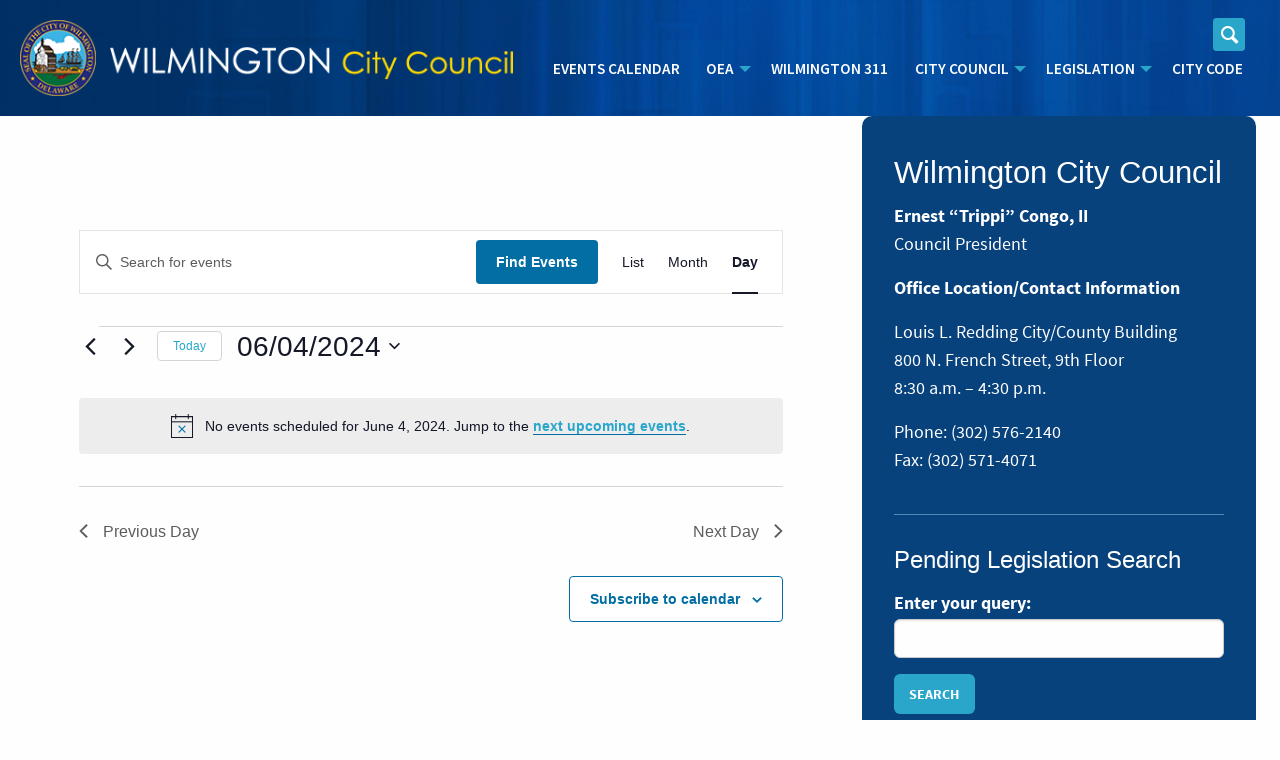

--- FILE ---
content_type: text/html; charset=utf-8
request_url: https://www.google.com/recaptcha/api2/anchor?ar=1&k=6LcgiOUcAAAAAPJ-5XcJ4aMnNur8sSgXj9ip0Zv_&co=aHR0cHM6Ly93d3cud2lsbWluZ3RvbmNpdHljb3VuY2lsLmNvbTo0NDM.&hl=en&v=N67nZn4AqZkNcbeMu4prBgzg&size=invisible&anchor-ms=20000&execute-ms=30000&cb=jnrpy25h1j20
body_size: 48911
content:
<!DOCTYPE HTML><html dir="ltr" lang="en"><head><meta http-equiv="Content-Type" content="text/html; charset=UTF-8">
<meta http-equiv="X-UA-Compatible" content="IE=edge">
<title>reCAPTCHA</title>
<style type="text/css">
/* cyrillic-ext */
@font-face {
  font-family: 'Roboto';
  font-style: normal;
  font-weight: 400;
  font-stretch: 100%;
  src: url(//fonts.gstatic.com/s/roboto/v48/KFO7CnqEu92Fr1ME7kSn66aGLdTylUAMa3GUBHMdazTgWw.woff2) format('woff2');
  unicode-range: U+0460-052F, U+1C80-1C8A, U+20B4, U+2DE0-2DFF, U+A640-A69F, U+FE2E-FE2F;
}
/* cyrillic */
@font-face {
  font-family: 'Roboto';
  font-style: normal;
  font-weight: 400;
  font-stretch: 100%;
  src: url(//fonts.gstatic.com/s/roboto/v48/KFO7CnqEu92Fr1ME7kSn66aGLdTylUAMa3iUBHMdazTgWw.woff2) format('woff2');
  unicode-range: U+0301, U+0400-045F, U+0490-0491, U+04B0-04B1, U+2116;
}
/* greek-ext */
@font-face {
  font-family: 'Roboto';
  font-style: normal;
  font-weight: 400;
  font-stretch: 100%;
  src: url(//fonts.gstatic.com/s/roboto/v48/KFO7CnqEu92Fr1ME7kSn66aGLdTylUAMa3CUBHMdazTgWw.woff2) format('woff2');
  unicode-range: U+1F00-1FFF;
}
/* greek */
@font-face {
  font-family: 'Roboto';
  font-style: normal;
  font-weight: 400;
  font-stretch: 100%;
  src: url(//fonts.gstatic.com/s/roboto/v48/KFO7CnqEu92Fr1ME7kSn66aGLdTylUAMa3-UBHMdazTgWw.woff2) format('woff2');
  unicode-range: U+0370-0377, U+037A-037F, U+0384-038A, U+038C, U+038E-03A1, U+03A3-03FF;
}
/* math */
@font-face {
  font-family: 'Roboto';
  font-style: normal;
  font-weight: 400;
  font-stretch: 100%;
  src: url(//fonts.gstatic.com/s/roboto/v48/KFO7CnqEu92Fr1ME7kSn66aGLdTylUAMawCUBHMdazTgWw.woff2) format('woff2');
  unicode-range: U+0302-0303, U+0305, U+0307-0308, U+0310, U+0312, U+0315, U+031A, U+0326-0327, U+032C, U+032F-0330, U+0332-0333, U+0338, U+033A, U+0346, U+034D, U+0391-03A1, U+03A3-03A9, U+03B1-03C9, U+03D1, U+03D5-03D6, U+03F0-03F1, U+03F4-03F5, U+2016-2017, U+2034-2038, U+203C, U+2040, U+2043, U+2047, U+2050, U+2057, U+205F, U+2070-2071, U+2074-208E, U+2090-209C, U+20D0-20DC, U+20E1, U+20E5-20EF, U+2100-2112, U+2114-2115, U+2117-2121, U+2123-214F, U+2190, U+2192, U+2194-21AE, U+21B0-21E5, U+21F1-21F2, U+21F4-2211, U+2213-2214, U+2216-22FF, U+2308-230B, U+2310, U+2319, U+231C-2321, U+2336-237A, U+237C, U+2395, U+239B-23B7, U+23D0, U+23DC-23E1, U+2474-2475, U+25AF, U+25B3, U+25B7, U+25BD, U+25C1, U+25CA, U+25CC, U+25FB, U+266D-266F, U+27C0-27FF, U+2900-2AFF, U+2B0E-2B11, U+2B30-2B4C, U+2BFE, U+3030, U+FF5B, U+FF5D, U+1D400-1D7FF, U+1EE00-1EEFF;
}
/* symbols */
@font-face {
  font-family: 'Roboto';
  font-style: normal;
  font-weight: 400;
  font-stretch: 100%;
  src: url(//fonts.gstatic.com/s/roboto/v48/KFO7CnqEu92Fr1ME7kSn66aGLdTylUAMaxKUBHMdazTgWw.woff2) format('woff2');
  unicode-range: U+0001-000C, U+000E-001F, U+007F-009F, U+20DD-20E0, U+20E2-20E4, U+2150-218F, U+2190, U+2192, U+2194-2199, U+21AF, U+21E6-21F0, U+21F3, U+2218-2219, U+2299, U+22C4-22C6, U+2300-243F, U+2440-244A, U+2460-24FF, U+25A0-27BF, U+2800-28FF, U+2921-2922, U+2981, U+29BF, U+29EB, U+2B00-2BFF, U+4DC0-4DFF, U+FFF9-FFFB, U+10140-1018E, U+10190-1019C, U+101A0, U+101D0-101FD, U+102E0-102FB, U+10E60-10E7E, U+1D2C0-1D2D3, U+1D2E0-1D37F, U+1F000-1F0FF, U+1F100-1F1AD, U+1F1E6-1F1FF, U+1F30D-1F30F, U+1F315, U+1F31C, U+1F31E, U+1F320-1F32C, U+1F336, U+1F378, U+1F37D, U+1F382, U+1F393-1F39F, U+1F3A7-1F3A8, U+1F3AC-1F3AF, U+1F3C2, U+1F3C4-1F3C6, U+1F3CA-1F3CE, U+1F3D4-1F3E0, U+1F3ED, U+1F3F1-1F3F3, U+1F3F5-1F3F7, U+1F408, U+1F415, U+1F41F, U+1F426, U+1F43F, U+1F441-1F442, U+1F444, U+1F446-1F449, U+1F44C-1F44E, U+1F453, U+1F46A, U+1F47D, U+1F4A3, U+1F4B0, U+1F4B3, U+1F4B9, U+1F4BB, U+1F4BF, U+1F4C8-1F4CB, U+1F4D6, U+1F4DA, U+1F4DF, U+1F4E3-1F4E6, U+1F4EA-1F4ED, U+1F4F7, U+1F4F9-1F4FB, U+1F4FD-1F4FE, U+1F503, U+1F507-1F50B, U+1F50D, U+1F512-1F513, U+1F53E-1F54A, U+1F54F-1F5FA, U+1F610, U+1F650-1F67F, U+1F687, U+1F68D, U+1F691, U+1F694, U+1F698, U+1F6AD, U+1F6B2, U+1F6B9-1F6BA, U+1F6BC, U+1F6C6-1F6CF, U+1F6D3-1F6D7, U+1F6E0-1F6EA, U+1F6F0-1F6F3, U+1F6F7-1F6FC, U+1F700-1F7FF, U+1F800-1F80B, U+1F810-1F847, U+1F850-1F859, U+1F860-1F887, U+1F890-1F8AD, U+1F8B0-1F8BB, U+1F8C0-1F8C1, U+1F900-1F90B, U+1F93B, U+1F946, U+1F984, U+1F996, U+1F9E9, U+1FA00-1FA6F, U+1FA70-1FA7C, U+1FA80-1FA89, U+1FA8F-1FAC6, U+1FACE-1FADC, U+1FADF-1FAE9, U+1FAF0-1FAF8, U+1FB00-1FBFF;
}
/* vietnamese */
@font-face {
  font-family: 'Roboto';
  font-style: normal;
  font-weight: 400;
  font-stretch: 100%;
  src: url(//fonts.gstatic.com/s/roboto/v48/KFO7CnqEu92Fr1ME7kSn66aGLdTylUAMa3OUBHMdazTgWw.woff2) format('woff2');
  unicode-range: U+0102-0103, U+0110-0111, U+0128-0129, U+0168-0169, U+01A0-01A1, U+01AF-01B0, U+0300-0301, U+0303-0304, U+0308-0309, U+0323, U+0329, U+1EA0-1EF9, U+20AB;
}
/* latin-ext */
@font-face {
  font-family: 'Roboto';
  font-style: normal;
  font-weight: 400;
  font-stretch: 100%;
  src: url(//fonts.gstatic.com/s/roboto/v48/KFO7CnqEu92Fr1ME7kSn66aGLdTylUAMa3KUBHMdazTgWw.woff2) format('woff2');
  unicode-range: U+0100-02BA, U+02BD-02C5, U+02C7-02CC, U+02CE-02D7, U+02DD-02FF, U+0304, U+0308, U+0329, U+1D00-1DBF, U+1E00-1E9F, U+1EF2-1EFF, U+2020, U+20A0-20AB, U+20AD-20C0, U+2113, U+2C60-2C7F, U+A720-A7FF;
}
/* latin */
@font-face {
  font-family: 'Roboto';
  font-style: normal;
  font-weight: 400;
  font-stretch: 100%;
  src: url(//fonts.gstatic.com/s/roboto/v48/KFO7CnqEu92Fr1ME7kSn66aGLdTylUAMa3yUBHMdazQ.woff2) format('woff2');
  unicode-range: U+0000-00FF, U+0131, U+0152-0153, U+02BB-02BC, U+02C6, U+02DA, U+02DC, U+0304, U+0308, U+0329, U+2000-206F, U+20AC, U+2122, U+2191, U+2193, U+2212, U+2215, U+FEFF, U+FFFD;
}
/* cyrillic-ext */
@font-face {
  font-family: 'Roboto';
  font-style: normal;
  font-weight: 500;
  font-stretch: 100%;
  src: url(//fonts.gstatic.com/s/roboto/v48/KFO7CnqEu92Fr1ME7kSn66aGLdTylUAMa3GUBHMdazTgWw.woff2) format('woff2');
  unicode-range: U+0460-052F, U+1C80-1C8A, U+20B4, U+2DE0-2DFF, U+A640-A69F, U+FE2E-FE2F;
}
/* cyrillic */
@font-face {
  font-family: 'Roboto';
  font-style: normal;
  font-weight: 500;
  font-stretch: 100%;
  src: url(//fonts.gstatic.com/s/roboto/v48/KFO7CnqEu92Fr1ME7kSn66aGLdTylUAMa3iUBHMdazTgWw.woff2) format('woff2');
  unicode-range: U+0301, U+0400-045F, U+0490-0491, U+04B0-04B1, U+2116;
}
/* greek-ext */
@font-face {
  font-family: 'Roboto';
  font-style: normal;
  font-weight: 500;
  font-stretch: 100%;
  src: url(//fonts.gstatic.com/s/roboto/v48/KFO7CnqEu92Fr1ME7kSn66aGLdTylUAMa3CUBHMdazTgWw.woff2) format('woff2');
  unicode-range: U+1F00-1FFF;
}
/* greek */
@font-face {
  font-family: 'Roboto';
  font-style: normal;
  font-weight: 500;
  font-stretch: 100%;
  src: url(//fonts.gstatic.com/s/roboto/v48/KFO7CnqEu92Fr1ME7kSn66aGLdTylUAMa3-UBHMdazTgWw.woff2) format('woff2');
  unicode-range: U+0370-0377, U+037A-037F, U+0384-038A, U+038C, U+038E-03A1, U+03A3-03FF;
}
/* math */
@font-face {
  font-family: 'Roboto';
  font-style: normal;
  font-weight: 500;
  font-stretch: 100%;
  src: url(//fonts.gstatic.com/s/roboto/v48/KFO7CnqEu92Fr1ME7kSn66aGLdTylUAMawCUBHMdazTgWw.woff2) format('woff2');
  unicode-range: U+0302-0303, U+0305, U+0307-0308, U+0310, U+0312, U+0315, U+031A, U+0326-0327, U+032C, U+032F-0330, U+0332-0333, U+0338, U+033A, U+0346, U+034D, U+0391-03A1, U+03A3-03A9, U+03B1-03C9, U+03D1, U+03D5-03D6, U+03F0-03F1, U+03F4-03F5, U+2016-2017, U+2034-2038, U+203C, U+2040, U+2043, U+2047, U+2050, U+2057, U+205F, U+2070-2071, U+2074-208E, U+2090-209C, U+20D0-20DC, U+20E1, U+20E5-20EF, U+2100-2112, U+2114-2115, U+2117-2121, U+2123-214F, U+2190, U+2192, U+2194-21AE, U+21B0-21E5, U+21F1-21F2, U+21F4-2211, U+2213-2214, U+2216-22FF, U+2308-230B, U+2310, U+2319, U+231C-2321, U+2336-237A, U+237C, U+2395, U+239B-23B7, U+23D0, U+23DC-23E1, U+2474-2475, U+25AF, U+25B3, U+25B7, U+25BD, U+25C1, U+25CA, U+25CC, U+25FB, U+266D-266F, U+27C0-27FF, U+2900-2AFF, U+2B0E-2B11, U+2B30-2B4C, U+2BFE, U+3030, U+FF5B, U+FF5D, U+1D400-1D7FF, U+1EE00-1EEFF;
}
/* symbols */
@font-face {
  font-family: 'Roboto';
  font-style: normal;
  font-weight: 500;
  font-stretch: 100%;
  src: url(//fonts.gstatic.com/s/roboto/v48/KFO7CnqEu92Fr1ME7kSn66aGLdTylUAMaxKUBHMdazTgWw.woff2) format('woff2');
  unicode-range: U+0001-000C, U+000E-001F, U+007F-009F, U+20DD-20E0, U+20E2-20E4, U+2150-218F, U+2190, U+2192, U+2194-2199, U+21AF, U+21E6-21F0, U+21F3, U+2218-2219, U+2299, U+22C4-22C6, U+2300-243F, U+2440-244A, U+2460-24FF, U+25A0-27BF, U+2800-28FF, U+2921-2922, U+2981, U+29BF, U+29EB, U+2B00-2BFF, U+4DC0-4DFF, U+FFF9-FFFB, U+10140-1018E, U+10190-1019C, U+101A0, U+101D0-101FD, U+102E0-102FB, U+10E60-10E7E, U+1D2C0-1D2D3, U+1D2E0-1D37F, U+1F000-1F0FF, U+1F100-1F1AD, U+1F1E6-1F1FF, U+1F30D-1F30F, U+1F315, U+1F31C, U+1F31E, U+1F320-1F32C, U+1F336, U+1F378, U+1F37D, U+1F382, U+1F393-1F39F, U+1F3A7-1F3A8, U+1F3AC-1F3AF, U+1F3C2, U+1F3C4-1F3C6, U+1F3CA-1F3CE, U+1F3D4-1F3E0, U+1F3ED, U+1F3F1-1F3F3, U+1F3F5-1F3F7, U+1F408, U+1F415, U+1F41F, U+1F426, U+1F43F, U+1F441-1F442, U+1F444, U+1F446-1F449, U+1F44C-1F44E, U+1F453, U+1F46A, U+1F47D, U+1F4A3, U+1F4B0, U+1F4B3, U+1F4B9, U+1F4BB, U+1F4BF, U+1F4C8-1F4CB, U+1F4D6, U+1F4DA, U+1F4DF, U+1F4E3-1F4E6, U+1F4EA-1F4ED, U+1F4F7, U+1F4F9-1F4FB, U+1F4FD-1F4FE, U+1F503, U+1F507-1F50B, U+1F50D, U+1F512-1F513, U+1F53E-1F54A, U+1F54F-1F5FA, U+1F610, U+1F650-1F67F, U+1F687, U+1F68D, U+1F691, U+1F694, U+1F698, U+1F6AD, U+1F6B2, U+1F6B9-1F6BA, U+1F6BC, U+1F6C6-1F6CF, U+1F6D3-1F6D7, U+1F6E0-1F6EA, U+1F6F0-1F6F3, U+1F6F7-1F6FC, U+1F700-1F7FF, U+1F800-1F80B, U+1F810-1F847, U+1F850-1F859, U+1F860-1F887, U+1F890-1F8AD, U+1F8B0-1F8BB, U+1F8C0-1F8C1, U+1F900-1F90B, U+1F93B, U+1F946, U+1F984, U+1F996, U+1F9E9, U+1FA00-1FA6F, U+1FA70-1FA7C, U+1FA80-1FA89, U+1FA8F-1FAC6, U+1FACE-1FADC, U+1FADF-1FAE9, U+1FAF0-1FAF8, U+1FB00-1FBFF;
}
/* vietnamese */
@font-face {
  font-family: 'Roboto';
  font-style: normal;
  font-weight: 500;
  font-stretch: 100%;
  src: url(//fonts.gstatic.com/s/roboto/v48/KFO7CnqEu92Fr1ME7kSn66aGLdTylUAMa3OUBHMdazTgWw.woff2) format('woff2');
  unicode-range: U+0102-0103, U+0110-0111, U+0128-0129, U+0168-0169, U+01A0-01A1, U+01AF-01B0, U+0300-0301, U+0303-0304, U+0308-0309, U+0323, U+0329, U+1EA0-1EF9, U+20AB;
}
/* latin-ext */
@font-face {
  font-family: 'Roboto';
  font-style: normal;
  font-weight: 500;
  font-stretch: 100%;
  src: url(//fonts.gstatic.com/s/roboto/v48/KFO7CnqEu92Fr1ME7kSn66aGLdTylUAMa3KUBHMdazTgWw.woff2) format('woff2');
  unicode-range: U+0100-02BA, U+02BD-02C5, U+02C7-02CC, U+02CE-02D7, U+02DD-02FF, U+0304, U+0308, U+0329, U+1D00-1DBF, U+1E00-1E9F, U+1EF2-1EFF, U+2020, U+20A0-20AB, U+20AD-20C0, U+2113, U+2C60-2C7F, U+A720-A7FF;
}
/* latin */
@font-face {
  font-family: 'Roboto';
  font-style: normal;
  font-weight: 500;
  font-stretch: 100%;
  src: url(//fonts.gstatic.com/s/roboto/v48/KFO7CnqEu92Fr1ME7kSn66aGLdTylUAMa3yUBHMdazQ.woff2) format('woff2');
  unicode-range: U+0000-00FF, U+0131, U+0152-0153, U+02BB-02BC, U+02C6, U+02DA, U+02DC, U+0304, U+0308, U+0329, U+2000-206F, U+20AC, U+2122, U+2191, U+2193, U+2212, U+2215, U+FEFF, U+FFFD;
}
/* cyrillic-ext */
@font-face {
  font-family: 'Roboto';
  font-style: normal;
  font-weight: 900;
  font-stretch: 100%;
  src: url(//fonts.gstatic.com/s/roboto/v48/KFO7CnqEu92Fr1ME7kSn66aGLdTylUAMa3GUBHMdazTgWw.woff2) format('woff2');
  unicode-range: U+0460-052F, U+1C80-1C8A, U+20B4, U+2DE0-2DFF, U+A640-A69F, U+FE2E-FE2F;
}
/* cyrillic */
@font-face {
  font-family: 'Roboto';
  font-style: normal;
  font-weight: 900;
  font-stretch: 100%;
  src: url(//fonts.gstatic.com/s/roboto/v48/KFO7CnqEu92Fr1ME7kSn66aGLdTylUAMa3iUBHMdazTgWw.woff2) format('woff2');
  unicode-range: U+0301, U+0400-045F, U+0490-0491, U+04B0-04B1, U+2116;
}
/* greek-ext */
@font-face {
  font-family: 'Roboto';
  font-style: normal;
  font-weight: 900;
  font-stretch: 100%;
  src: url(//fonts.gstatic.com/s/roboto/v48/KFO7CnqEu92Fr1ME7kSn66aGLdTylUAMa3CUBHMdazTgWw.woff2) format('woff2');
  unicode-range: U+1F00-1FFF;
}
/* greek */
@font-face {
  font-family: 'Roboto';
  font-style: normal;
  font-weight: 900;
  font-stretch: 100%;
  src: url(//fonts.gstatic.com/s/roboto/v48/KFO7CnqEu92Fr1ME7kSn66aGLdTylUAMa3-UBHMdazTgWw.woff2) format('woff2');
  unicode-range: U+0370-0377, U+037A-037F, U+0384-038A, U+038C, U+038E-03A1, U+03A3-03FF;
}
/* math */
@font-face {
  font-family: 'Roboto';
  font-style: normal;
  font-weight: 900;
  font-stretch: 100%;
  src: url(//fonts.gstatic.com/s/roboto/v48/KFO7CnqEu92Fr1ME7kSn66aGLdTylUAMawCUBHMdazTgWw.woff2) format('woff2');
  unicode-range: U+0302-0303, U+0305, U+0307-0308, U+0310, U+0312, U+0315, U+031A, U+0326-0327, U+032C, U+032F-0330, U+0332-0333, U+0338, U+033A, U+0346, U+034D, U+0391-03A1, U+03A3-03A9, U+03B1-03C9, U+03D1, U+03D5-03D6, U+03F0-03F1, U+03F4-03F5, U+2016-2017, U+2034-2038, U+203C, U+2040, U+2043, U+2047, U+2050, U+2057, U+205F, U+2070-2071, U+2074-208E, U+2090-209C, U+20D0-20DC, U+20E1, U+20E5-20EF, U+2100-2112, U+2114-2115, U+2117-2121, U+2123-214F, U+2190, U+2192, U+2194-21AE, U+21B0-21E5, U+21F1-21F2, U+21F4-2211, U+2213-2214, U+2216-22FF, U+2308-230B, U+2310, U+2319, U+231C-2321, U+2336-237A, U+237C, U+2395, U+239B-23B7, U+23D0, U+23DC-23E1, U+2474-2475, U+25AF, U+25B3, U+25B7, U+25BD, U+25C1, U+25CA, U+25CC, U+25FB, U+266D-266F, U+27C0-27FF, U+2900-2AFF, U+2B0E-2B11, U+2B30-2B4C, U+2BFE, U+3030, U+FF5B, U+FF5D, U+1D400-1D7FF, U+1EE00-1EEFF;
}
/* symbols */
@font-face {
  font-family: 'Roboto';
  font-style: normal;
  font-weight: 900;
  font-stretch: 100%;
  src: url(//fonts.gstatic.com/s/roboto/v48/KFO7CnqEu92Fr1ME7kSn66aGLdTylUAMaxKUBHMdazTgWw.woff2) format('woff2');
  unicode-range: U+0001-000C, U+000E-001F, U+007F-009F, U+20DD-20E0, U+20E2-20E4, U+2150-218F, U+2190, U+2192, U+2194-2199, U+21AF, U+21E6-21F0, U+21F3, U+2218-2219, U+2299, U+22C4-22C6, U+2300-243F, U+2440-244A, U+2460-24FF, U+25A0-27BF, U+2800-28FF, U+2921-2922, U+2981, U+29BF, U+29EB, U+2B00-2BFF, U+4DC0-4DFF, U+FFF9-FFFB, U+10140-1018E, U+10190-1019C, U+101A0, U+101D0-101FD, U+102E0-102FB, U+10E60-10E7E, U+1D2C0-1D2D3, U+1D2E0-1D37F, U+1F000-1F0FF, U+1F100-1F1AD, U+1F1E6-1F1FF, U+1F30D-1F30F, U+1F315, U+1F31C, U+1F31E, U+1F320-1F32C, U+1F336, U+1F378, U+1F37D, U+1F382, U+1F393-1F39F, U+1F3A7-1F3A8, U+1F3AC-1F3AF, U+1F3C2, U+1F3C4-1F3C6, U+1F3CA-1F3CE, U+1F3D4-1F3E0, U+1F3ED, U+1F3F1-1F3F3, U+1F3F5-1F3F7, U+1F408, U+1F415, U+1F41F, U+1F426, U+1F43F, U+1F441-1F442, U+1F444, U+1F446-1F449, U+1F44C-1F44E, U+1F453, U+1F46A, U+1F47D, U+1F4A3, U+1F4B0, U+1F4B3, U+1F4B9, U+1F4BB, U+1F4BF, U+1F4C8-1F4CB, U+1F4D6, U+1F4DA, U+1F4DF, U+1F4E3-1F4E6, U+1F4EA-1F4ED, U+1F4F7, U+1F4F9-1F4FB, U+1F4FD-1F4FE, U+1F503, U+1F507-1F50B, U+1F50D, U+1F512-1F513, U+1F53E-1F54A, U+1F54F-1F5FA, U+1F610, U+1F650-1F67F, U+1F687, U+1F68D, U+1F691, U+1F694, U+1F698, U+1F6AD, U+1F6B2, U+1F6B9-1F6BA, U+1F6BC, U+1F6C6-1F6CF, U+1F6D3-1F6D7, U+1F6E0-1F6EA, U+1F6F0-1F6F3, U+1F6F7-1F6FC, U+1F700-1F7FF, U+1F800-1F80B, U+1F810-1F847, U+1F850-1F859, U+1F860-1F887, U+1F890-1F8AD, U+1F8B0-1F8BB, U+1F8C0-1F8C1, U+1F900-1F90B, U+1F93B, U+1F946, U+1F984, U+1F996, U+1F9E9, U+1FA00-1FA6F, U+1FA70-1FA7C, U+1FA80-1FA89, U+1FA8F-1FAC6, U+1FACE-1FADC, U+1FADF-1FAE9, U+1FAF0-1FAF8, U+1FB00-1FBFF;
}
/* vietnamese */
@font-face {
  font-family: 'Roboto';
  font-style: normal;
  font-weight: 900;
  font-stretch: 100%;
  src: url(//fonts.gstatic.com/s/roboto/v48/KFO7CnqEu92Fr1ME7kSn66aGLdTylUAMa3OUBHMdazTgWw.woff2) format('woff2');
  unicode-range: U+0102-0103, U+0110-0111, U+0128-0129, U+0168-0169, U+01A0-01A1, U+01AF-01B0, U+0300-0301, U+0303-0304, U+0308-0309, U+0323, U+0329, U+1EA0-1EF9, U+20AB;
}
/* latin-ext */
@font-face {
  font-family: 'Roboto';
  font-style: normal;
  font-weight: 900;
  font-stretch: 100%;
  src: url(//fonts.gstatic.com/s/roboto/v48/KFO7CnqEu92Fr1ME7kSn66aGLdTylUAMa3KUBHMdazTgWw.woff2) format('woff2');
  unicode-range: U+0100-02BA, U+02BD-02C5, U+02C7-02CC, U+02CE-02D7, U+02DD-02FF, U+0304, U+0308, U+0329, U+1D00-1DBF, U+1E00-1E9F, U+1EF2-1EFF, U+2020, U+20A0-20AB, U+20AD-20C0, U+2113, U+2C60-2C7F, U+A720-A7FF;
}
/* latin */
@font-face {
  font-family: 'Roboto';
  font-style: normal;
  font-weight: 900;
  font-stretch: 100%;
  src: url(//fonts.gstatic.com/s/roboto/v48/KFO7CnqEu92Fr1ME7kSn66aGLdTylUAMa3yUBHMdazQ.woff2) format('woff2');
  unicode-range: U+0000-00FF, U+0131, U+0152-0153, U+02BB-02BC, U+02C6, U+02DA, U+02DC, U+0304, U+0308, U+0329, U+2000-206F, U+20AC, U+2122, U+2191, U+2193, U+2212, U+2215, U+FEFF, U+FFFD;
}

</style>
<link rel="stylesheet" type="text/css" href="https://www.gstatic.com/recaptcha/releases/N67nZn4AqZkNcbeMu4prBgzg/styles__ltr.css">
<script nonce="xov5tKyLLlT8oSvCqQHq6Q" type="text/javascript">window['__recaptcha_api'] = 'https://www.google.com/recaptcha/api2/';</script>
<script type="text/javascript" src="https://www.gstatic.com/recaptcha/releases/N67nZn4AqZkNcbeMu4prBgzg/recaptcha__en.js" nonce="xov5tKyLLlT8oSvCqQHq6Q">
      
    </script></head>
<body><div id="rc-anchor-alert" class="rc-anchor-alert"></div>
<input type="hidden" id="recaptcha-token" value="[base64]">
<script type="text/javascript" nonce="xov5tKyLLlT8oSvCqQHq6Q">
      recaptcha.anchor.Main.init("[\x22ainput\x22,[\x22bgdata\x22,\x22\x22,\[base64]/[base64]/[base64]/[base64]/[base64]/UltsKytdPUU6KEU8MjA0OD9SW2wrK109RT4+NnwxOTI6KChFJjY0NTEyKT09NTUyOTYmJk0rMTxjLmxlbmd0aCYmKGMuY2hhckNvZGVBdChNKzEpJjY0NTEyKT09NTYzMjA/[base64]/[base64]/[base64]/[base64]/[base64]/[base64]/[base64]\x22,\[base64]\\u003d\x22,\x22GMKYwrbDpcOcwpfDu8ONKSfCjMK3UTrCuMOkwpJSwpTDnsKZwoxgQsOgwrlQwrkKwqnDjHEew5Z2TsOUwpYVMsO+w5TCscOWw5IdwrjDmMODXsKEw4tawpnCpSM+GcOFw4AQw4nCtnXCr13DtTkywo9PYU/ClGrDpT4AwqLDjsOHaBpyw5Z+NknCusOFw5rClxTDnCfDrAvCisO1wq9Aw74Mw7PCpWbCucKCX8Knw4EeamNQw68lwr5OX15FfcKMw712wrzDqiI5woDCq1PCi0zCrGJPwpXCqsKDw53CtgMcwpp8w7xfFMOdwq3Cq8OmwoTCscKYcl0IwobClsKofQrDnMO/w4Ezw6DDuMKUw7dybkfDsMKfIwHClcKkwq50USxPw7N5LsOnw5DCq8OSH1QRwr4RdsOEwr1tCSxqw6ZpYnfDssKpWzXDhmMSWcOLwrrClMOtw53DqMO0w7Nsw5nDsMKmwoxCw6rDhcOzwo7CnMOvRhg2w4bCkMOxw7HDlzwfAAdww5/DsMOUBH/DmW/[base64]/CnEzCtsKGCH3DvsOzKUhZfUcBM8KlwqfDpXLCncO2w53DmG/DmcOicBfDhwB8wrN/w75awoLCjsKcwr0gBMKFdD3Cgj/CmRbChhDDj10rw4/Dm8KIJCI0w5cZbMOOwo40c8OTb3h3a8OKM8OVe8OgwoDCjFjCgEg+NsOkJRjChsKqwobDr2N2wqptMsOCI8OPw7DDgQB8w7HDom5Ww4vCgsKiwqDDh8O+wq3CjVrDijZXw7TCuRHCs8K/AlgRw6zDlMKLLkTCp8KZw5USCVrDrnDChMKhwqLCrys/wqPCiybCusOhw5owwoAXw5bDkA0OP8K1w6jDn24JC8OPYMKvOR7DvsKsVjzCt8Knw7M7wooeIxHCjMObwrMvRMOhwr4vacONVcOgF8OSPSZhw7sFwpFIw4vDl2vDkTvCosOPwpjChcKhOsKxw4XCphnDm8OsQcOXdk8rGxoKJMKRwozCqBwJw4DChknCoDTCqBt/wpvDv8KCw6deCGstw7TChEHDnMKHDFw+w6F+f8KRw4E2wrJxw7rDhFHDgG9Mw4UzwrQTw5XDj8ODwr/Dl8KOw4o3KcKCw5DCmz7DisODfUPCtXnCtcO9ESXCg8K5akfCksOtwp08IDoWwpzDknA7bsOHScOSwrnClSPCmcKLc8Oywp/DuQlnCQLCiRvDqMK7wo1CwqjCgsO6wqLDvxnDiMKcw5TChwQ3wq3CtxvDk8KHMjMNCSTDgcOMdirDisKTwrcIw5nCjkosw75sw67Ctg/CosO2w4bChsOVEMOHFcOzJMO7V8OCw65/c8Ocw7vDs25jfMOoFcKBTcOlD8OhOxjCqsKcwrcMTxjDkAvDvcOjw4vCuR0Lwo9/wonDnijCnF96wrHDv8Kpw6vDqHVOw4N3PMKCHcOmwrR5D8K3HEs9w6XCtxjCi8KKwqwCAcKNDwAKwq4GwrQxNT7Crw9Aw7k3w6Ziw7vChCrChV9Iw7PDulkaNF/CoU5kwpbCq3PDokjDjsKNVWgBw4fCtVDDuifDl8Kcw4HCksK0w59FwqJ2BRfDvGVGw5bChMKuVsKQwqPCkcO2wo84N8OwKMK6woRvw60eeBoEaRHDtcOow7fCuR/Dl37DsRfDploUaGkERSrCm8KeRlENw7rCpsKIwpZcPcKwwrYIdAHCin8Aw6/[base64]/DhTk9JcKVwqRMwrvCk8KFw54cwq86L8KCe1XDiEQMOMKIBmI4wqTCi8K/[base64]/[base64]/DpcOGwoUgRsOVKcO1wobDjsKjwotAcUYYw710w4fClAjCpDAvQxI3GFnCmsKyeMK/woxUCcOkdcKUYSNiQ8OWFjk+wppPw7sQT8KmfcOGworCnWvCs1wMMsKowpPDoTk6VsKNIMOWblcUw7/Dv8ObPHzDlcKsw6YBdizDq8K8w59Le8KfQCDDqWVfwrFZwqbDisO1fcO/woDCtcKNwofCkEoow5DCrMK+PybDp8Omw71EBcK2OgwEA8K8UMOTw4LDnVcDE8OgVcOcw4/CsBrChsO/[base64]/Dskx3wprClcKGw5Nxwr/DgMOHw6cpGjjDosO9w5BNwockwo7ClCNmw7wWwrrDkVx/wrZRPnfCtMKhw6kpCVIjwqzCpsO6OxR5Y8KFw4kzw51dVyZFb8KLwosXPGZCZCsiwpF1ccOhw5p2wrExw5PCvsKhw5xbA8KuCkLDjcOMw5vCkMKvw4VZJcOoQcOdw6rCugZiL8KKw63DkMKlwqFfwr/DhwlJXMKtchIEUcOkw5ExIcOhWcOZA1TCpENFOsK2T3XDlMOtVC/CqsKdw6PDicKLF8O+wpTDg0bChsO6wr/DggXDoGfCvMOxJsKRw6YFax4JwpIwCEYBw5DCucOJwoXDssKkwpjDj8Kiwp9SbMOTwpjCkMOmw6w+ECXDgCFrE0Uewpw0w5BXwofCi3rDg0QwFjXDocOJZ1bCkzbDjsKwCh3CrMKSw7LCrMKpIUIufHx1A8K9w6ckPzfCi1d4w4/Cm2dVw4IuwpzDncKkHMOjw6nDh8KPADPCqsO/[base64]/CusOUwp4EYMOEO8O2EMKCSEnCosKxOQRCwovDgX9CwqQCfDQmP2tOw5TDlcOhw6fDgMOowoxMw4sFUCwwwoFEfhPCjcKfw43DgsKTw4rDuQfDqlgew57CpcOLOsOIYgbDnlXDmmzCmMKTQiYhF3fCpnXDj8Ktwr57T3ttwqPDgWcCfl/DsnTDhw8hbxTCvMKjT8ORQClZwqg7SsKsw78rDSEwV8K0w4/DocKvVxMLwrXCp8KMM3hWTsOlOMKWQTXCszRwwpvDiMOYw4g9KlHCk8KQJsKIBUvCkiHDl8KFaBZoIBLCpMKuw6gqwoUvFMKMV8Owwr3CnMOxUEpJwrhLQ8OCG8Kuw5bCrGJaH8KowoVzNi0tKMO5w6zCrGjDlsOIw43DpsKdw7/[base64]/[base64]/CscKmw53DhHNUZ8OBw6/DssK7PcKRHsOOah85w6Vpw5vCtMK/w4TCvMOXKcOqwrMBwqcoY8OEwpTCrXFpYsO4NMO3wpMkLVXDnF/[base64]/[base64]/wqcjwpNzwq8zQjcRwosXSWZsP8OfFsKnD001wrzCtsOcw7rCtTI/[base64]/fcOTY8OlcSDDv3QxwqRzYcKYFD1KZhZlwo7ChMOcPlHDnsO8w4vDsMORV3cGXBLDgMOPQsOTcX0cIm9gwpzCiyBlwrfDl8OCCVUvw6zCisOww75xwpVaw5HCuH80w5w5DmlDw6DDn8Oaw5bDtHrChjR7bMOmP8Ofwq/[base64]/w4vCmR55JRx3LMK6BMK+w6pVwrNdesK/fGwvw5vCimPCtWTCgsKkwrTCkcK6wqNew4FgEcKkw4LCi8KNBGzCi28VwprDtAgDw7AXTsKpXMKkD1o9w6BvIcK5wqjDpMO8LMO/O8O8wqRGblrCj8KjI8KYAMKcPXNywqtGw60vfcO4woHDscOBwqVmKcKEazEDw6s+w6PCsVfDisKzw5wowr3DiMKfA8OsAsKYSQNJwrx/LTDCkcK5KlQLw5LCocKIYMOdPBLCoVLCryQVbcKoScO7YcOMEcOPB8KeYsO3w57CvE7DoHzDqcORQUTDuwTCsMK8X8KNwqXDvMOgwrduw7zCq0kYP1PDqcKiw7bDpWrDi8Otwo9Cd8OkIMOFcMKqw4Mxw53DhmPDmVrCnk/Cng3DrznCoMOxwq9yw6LCsMOBwrtRwpFswqYxwr0qw7rDi8OXbRXDuzbCoQvCqcO3UcOpbcKELsOtScOHKMKvaR9XYlLDhsK7J8KDwqtULkELXMOVw7txO8KxZsOcLsK1w4jDr8O0w4tzfsOON3nCiCTCoRLCtELCsxRIwq0cGn0cWsO5wq/DoXbChR8Vw6HDt17DhsOtKMKAwqEsw5zDhcOAw60Aw7rCqcKaw5JSw7BnwpTDisO8w7HChyDDt07CmMKoYwDDj8OeIMOdw7LCmUrDnsObw79XV8O/[base64]/CjWTDtMOkGEnDgsOnJsOjTsK6OxNlw5DCsXjDhhEhwpLCiMO0wrliLsKvenMsJ8Kqw4BtwqHCnMOIQcK5c0UmwoPDpW7CrVxyImTDlMOewp48w5Z4wqrDn0TCncOiPMOXwp4oa8OyOMKBwqPDnlUGYsOGE0PCvT/CsTAyH8Kyw6jDqz1yVcKdw7FkCsKBHjjCjcOdNMKtU8K5JnnCusKkSMOqAlU2SlLCh8KcP8KQwrxdLVI1w5IPXsO6w5HDicOYa8KLwqRrNHPDoFLDhHdfDsO5csOpw5fDhh3DhMKyIMOlAEjCncOcNkMQORPChSHCtMO1w6rDs3bDgkx8wo13fB87B1B3ccK+wq/DoAjCvBDDnMOjw4I2wq5ywqAAQsKBa8OZwrhDBxlOUlTDvwkAO8Olw5Fbwq3DtcK6CMK5wq3DhMOEwrPCjsKoE8K9woYNYsOhwp7DucOLwpTCqcK6w4YgEMOdVcOgw5DClsONw5N9w4/[base64]/DsOjw7pKH8KKw7vCo3UWwoQdwqkjwpshwpbCsWXCpcKSOy7Com/Du8OjFmzDpsKSYQfCjMOAUmwuw5vCklTDvsO8VsKxBTPCn8KUw63DnsKKwoTDpng8bDx2TcK1CnkHwrhtUMOtwrFPK35Pw5XChzxSLxR4wq/CnMKuHMKhw5hYw4xew6cTwoTCg0hfLxBVBCspC2nCh8KwXDUDfnDDvl/CiyvCn8OxYERGHxMvOsKDw5zCnhxxZRU2w5PDo8OmeMOzwqNXaMOfYGsxAQzCksKoJ2vCkD1BFMKWw7XCk8OxTMKMVsKQclzDgsOwwqHDtgfCr3ptQsKOwqXDk8O1wqNMw7whwobCsF/DuGtRFMOBw5rClcKiNzxHWsKIw6x4wqzDsHXCoMK8T0QKw588wrY+RsKAUF43YcOhYMOqw5rChDtEwq9Hwq/Dq2ICwp4Dw4HDoMO3U8KWw7bDkgdJw4dqBzgCw6vDh8Okw7LDn8KCf1LDqE/Dl8KDeiowKWPDr8KiJsOVTTQ3PCopSnvDhsO2RV8PNgl9woTDo3/Dh8KLw5EewrzDoEJnwoAUwoYoaSrDrsO8C8O3wqLCmsKKUsOhVsOIBhZjYT5lFm8JwrPCvzfDiHMFAyTCpsKNPHnDs8KjfkfCqwc+YsKMThfDpcKawqTCtWQxd8KOX8K1w54dwovDtMKYQDQ/wqPCpMOzwqowTzbCksKuwoxGw7fCm8KTCsKUSSBewo3DpsOhw4E6w4XCl3PDu08BecOww7c3DF15FsOWS8O4wrHDuMK/wqfDnMKLw6ZMwpvCi8KlQ8OjP8OEbzzCocOuwr9Kwo0BwokEYgLCpy7DsCRuYsKcFHTDgMKVKcKYW33CmcOFPMOkWEbDg8ODdR/[base64]/DpQ50wrnDh8KrLsKWw5PDoxHDjsK6wo/CrcKhw7/DksOewrDDkUzDkcO2wr9pZTtWw6bCuMOLw5zDugQ2HR3Cp2JkbcKbK8Kgw7TDt8KrwqF7w7xLAcOwJTLCsgvCt0LCo8KnPsOow6NPHsO8ZMOOwq7Cq8O4PsOnRcOsw5jCuUUQJMK6cHbCnBzDt2bDtW0ow58hG0/DmcKgwpLDucKvDMK6BcKgS8KgTMKbNlR3w4YdWWY7wqDCvcOJIRXCsMK4LMOzwoZxwpspcMO/wo3DiMKTDcOyHifDssKVMg9LaUrColNMw6AZwrjDisKtYcKYNsKEwpNVwrooBVN9FwjDpMK/[base64]/[base64]/[base64]/CjsKZwppCwq3DksKvX8K/[base64]/w4pvJsOCE8OfHsKfQsOVaMOFfMKnJ8Oiwq0SwqZnwoMSwqJRXsKzWW/CsMK7cnRlSDFqWsOFYMKoA8OxwqBLXDLCh3HCtH/[base64]/[base64]/wrDCkRRgwqE9A8O0w48HwpkgwoLCmx/CkcKDVTDDtcKSV3zDoMKXa2RiU8Oeb8Klw5LCqcOJw5/ChnM8dA3DjcKiwqFMwq3DtHzCosK+w5HDscOQwpcWw7vCvcKcbSzCig5GVGLDgQZUwoxvP1LDvgbCqMK+fwzDh8KGwokqJCNdWMOVK8KLw6PCicKfwrfCm30ATRLCncO/J8Oewo5yTUfCqcKLwp3DhhkOehfDm8OtWcKfwrbCqigRw64Tw53CjcOzT8KvwpzCh0/DijQ7w5HCmxpvwr/Ds8KJwpfCtcKufMOnwpTCpErCjUTDnEo+w4PCjX/ClcOLQUgGX8KjwoPDmAg+GQfDlcK5TcKnwq/DhQ/DscOrMsOSLGJTF8OeV8OlPXMyXMOhLsK7wrfCvcKowpvDiDFAw595w6/DusOSPcKxaMKEE8OGBsOkZsOow6DDvHvClH7Dq3ZTesKnw6rCpsOSw7zDjcKFesOlwr3Dt147JmrChyTDhT9SAsKKw57DhirDrF1jPcODwp5Lw6dFZyHCkHU2cMK0wp7CicOCw4RYacK5KcKow65UwoQjwonDosKjwooPaFLCo8KAwrMvwp8kGcOKVsKaw5/DjSElVcOAJ8Kww5DDncOGDgtsw47DjyzDtjTCjitMBBEPHgPDo8OCFwwLwrbCrUbCjV/CuMKnwp3DssKqcm/CqwvCmQ1eTGnDuWDCsTDCmcOCSzrDgMKsw57Dm39Yw4Nfw7DCqinCn8OIMsObw5PDpsOewqjDqRBDw4jCuxpKw6zCgMOmwqbColxUw6TCpVDCo8KVJ8O5w4LCvktGwoR/PDnCvMKqwocRw6VnWm8jw73Dk115woN7wonDsRkkPxpFw4QAwovCtlcRw597w4LDnHPCisO1OsO4wpjDksKiWMOYwrULZcKOwr8WwrY4w4/DkcOnKlQywo/[base64]/[base64]/CkTTCo2giBsOVI8Kvw4LCtg3DoMKhw5rDvMK1wq1VADjChMKbL38oM8O8wp4Tw7skwrzCulJkwp8nwp3CqTw2SHkjAnnCmMOQVMKTQS8zw5dTacOwwqgqeMKWwqQ7w4zDh3skZ8KjEFZMFsKZMnHCinfDhsOjQyTDsTcVwplrVjI/w4nDpw7Csg5fEEgAw6rDvipKwp12woxdw5hHJcKew4XDoGHDvsO6woXDt8OPw7BZPMOFwpUew7kywqcoecO8DcO2w6DDg8Kfw57DqUXCpsORw7PDqcOlw6F2PEYUwqrCnWTClsKBW1R/[base64]/ClcOrw7DDqEEMw6HCl0N1w6/[base64]/[base64]/CtsKSZzlHwqQWAMOwKyDDpcKSbR1nw6bDn8KfPGtIM8Oxwr5ILQVeDcKhfm7CrwjDtyx9Bk7Dmjl7wp1wwqAhMwcNW3DDqcO9wqxCY8OCP0BjNcK+PUhFwqUtwrfDhWR5eEfDkSXDr8KIJ8KkwpvCkmZyScOkwptOXsKfAGLDtWkWIkZVJnnChMOdw4PDt8Kowr/DiMOwBsK1cksBw7rCs2dlwqkoTMK/[base64]/[base64]/cVrDj8Okw5LDocOww7vCscKAwoPDoSPDmRZiwqBRwpbDg8K+w6jCosONw5DCiAzDjcOQKE9hSiVYw6DDhDnDlcK5acO2G8OGw7HCk8OnSsKZw7fClUjDqMO1Q8OKIz/DkFM2wqVQwodRWsO3wqzCl04hwq1/SzNKwrXCsWrDicK5dMOuw77DnWAsdgHDiz9tQhLDrElew4U9S8OvwqVxVMKywr85wpFvMcKUAMKhw7vDl8KBwr4IOHnDpAXCjU0Fflgdw6I9woTCocK9w7Yqd8Oww5HCqB/CryzDlEXCscKcwq1Dw5zDosOvd8OfRMK3wqgnwo1gLSvDscKkwqTCkMKHSEHCvMKaw6rDrB0MwrIrw717woJJJU8Uw47Dv8KkDjlnw4BSKjNeJMKtNsO1wrBIam3DoMK/dXTCpVYrLcO+OnnCl8O8IMKQVzo4T0zDqcKbfHpDwqjChQrCmsOEeQbDpMObBXNrw6hGwpAcw7sFw5N2RsO3EE/DscK3KsOFN0UYwojCkSPDiMOmwpVzwosCWsObw7B0w7J2wqjDo8O0wokLEzlRw5rDlcKgOsK9IQrDgw8XwozCm8KFwrMtVz4qw4LDusKhLjcYwq/[base64]/[base64]/ChsO3w6E6PBXDiHPCtVkUw5sDw4RMw7fDmwIewq0db8KEaMOewoTClyJdGsKGYcOswoRCw49Tw5w+w7bDq1EuwqJ3PBgaLsO2TsOcwoPDjlgOBcOYNGwLL3htTBR/[base64]/CncKdwonDksK9QcOJwp9pwofDicOqwpZHw57CqcKxQ8OZw5IMf8OKegxYw6PCmMK9wo0GPljDumrChy0Seg5Ow63CosOswo3CkMKXSMKDw7nDu1EeGMO7wrlowqTCrsK6Kj/CscKWw7zCowsew6fCqGBewqJiDcKJw6QhBMO6CsK2D8OIZsOkw6DDhQXCkcK2SnI6I0LCtMOoSsKJVFlhTU8Iw7oPwqB3LcOdw5lmaRBdCcOSQcKKw5bDpy7CtcOMwrjCtFnDqDfDpcOOJ8OxwppWWcKORsKsMx7DlsKRwp3DpGVow73DjcKCAS/DuMK6w5fChAbDgcKmS281w4dXCsKKwr86w4/CoSHDlBM2QcONwrwlBcOwaWLCvhBuwrTDusOxFcOQwrTDgVrCoMO5FhvCtx/DncOBF8OebMOvwoXDscKHAsK3wovCi8Orwp7CiAPCtsK3C3VxZHDCi3BgwohkwrESw7PCnnQNKcKLYcKuFsOowropZ8ONwoTCpcKlBT/[base64]/Cq8Kcw7dzwoDDlcO7wok/[base64]/DjhIvw5TCl8OpUC9CwrYKe8KNw7t5w77DuxTDuVjDp1zDixl7w7FCJQvCj0TDhMKow61laz7DocKybkgaw6DChsKtw43Dqj53QcK8wrd5w74VBMOyCsKLGsKuwr4lacOZEMKAEMOywpjCgsOMcxUqKQ1RNlhhwpdNwqPDuMKhZcOAQ1HDhsKWRBw/W8O/D8OSw53CmMKVaRsiwr/CsBPCmUzCosOlwrXDvBVdwrcwKD3CqzrDhsKMwodPLi89fhPDg0HCggTCh8KlWMKGwrjCtAV4wrTCiMKDacKyG8OnwotBEMOMHGA1A8OcwoYcMiF/WcO5w7Z+LE8Uw5fDuU8dw6TDtMK3FsOUQHHDumQmemPDiQQHfcOwWMK1C8O/w63DiMK9N2cPdsO0ZxDDicKcwqw5QlNKQsOPSCt0wqrDicKgQMKpDcKRw5HCm8OVFMKWacK0w6nCoMO/wphgw4zCpXEMRgNfT8KlXcK7cQfDjcO9w6x6AToywonCoMKQeMKYckfCs8OjVF1+w4cDVsKYHMK8wp0zw7ouMcOnw6V9w4AdwqfDgsOCGBs/HcOLQz/ChEXCp8Oyw5diwpMuw44Cw4jDmMKKw73CunrCsDvDvcOUM8KbGBolUjrDu0zDvMOKKSRLQB0LEnjCg2huREAfw7vCgsKAJcKWXgoSw5LDl3vDnTrCpMOqw7LCsUgpacOJwpkifsKobCXCrVHCqMK9woZ8wpTDqW/Cl8KOSktfw7LDh8OjUcOcGcOlwprCj03Cs3YOUVrDv8OvwpHDlcKTMV7Dv8OkwpPCjGRQQGXCrMO6JsK/JHLDnMOUG8OtNnTDosO4LsKgSgzDg8KmEcOdw4Mgw65Dwp3CqMO0AsKHw5ImwopLcErDqsO6b8Kfwo7Ct8OZwp4/w47Cj8O9Sxo0wprDocOUw5xTw7HDlMKyw5oVwrTCmSfDulN1a0UZwoowwonCt03CkBLCrmhuUW8tP8OmPMOgw7bCuj3CuFDCi8K9JgJ/X8KrAQo/w4VKQUhew7VmworCjcOGw7DCpMOTDiFEw7jCpsOXw4FfGMKfZQTCrMO5w7Yhw5U5SjfChcKlDDxGdxzDtynCuDYww4Q9w5o3JcOqwq5VUsOvw6suXsObwpcUAXM6KglhwoDCi1FMe0rDl05VEMOWTjcuNmNYfhBIN8Opw4XCvsKLw5Z8w5kufMK/[base64]/H1bChMKWwoXCp8O6wqx0w70aw4XCn8KZwqVVZ0nCn2bDv3ZKX1PDo8K5PMKANml2w7vCnGk8VjHChMKVwrcjTMOXQwt5G2ZAwqFiwpXCvsOtw6jDqT0Gw43Cs8OHwp7CujQhfARvwo7Dpk1ywq0cG8KZWMO3UQ1/[base64]/DgkYSKjUqwrwgIAgjcRrCpMOwPMKcNWVnGTXCiMKpZXzCucKiLEbDicOeJsO8wp4gwrtZaRTCu8K/[base64]/Dr8KVEGDCqBURwrnDnxHDrkjCisKowrUrwqrCsjXCogtaCcOlw7TCmMO1OQHCisOBwooRw5PCkGPCpsOabsOdwrvDhcOmwrk3B8OWCMOHw6bDuBTCiMOhwofCilfDgComYMO8S8K4b8K7w5sEwqnCoRk/CcK1w6XCoBN4JsOdwoTDuMKCBcKdw57Du8OJw5xvYkh2wpoDHsKPwpnDmVsOw6jDiXXCjUHDs8KWw6lMYcKcwqcRLh9FwpjDiilvTmc3f8KWQ8O/cRbClFrCnXA5JD0Rw5DCrl4VN8KDCcK2WhLDoghWNcKWw6kRSMOOwpNHd8KLwoLCjGwqfF92HCZfIsKuw7fDvMKSF8Kpw7Fqwp/CvwLCtQN/w7bCpFjCvsKZw5cdwo7DmVXCnl1Dw7k+w7bCrXQjwoAuw67ClkjCtRRWL0V9ZzxrwqjChsOKIsKJQCFfS8OUw5zCj8Oqw4HCmMOlwqAXew/Ckjcrw6QofsKcw4LDgXzCnsOlw6sqwpLCv8K2eULCosK5w5fCujs6NUPCssONwoQhCENKScO4w6zCkMKWDU4wwrHClMOCw6fCt8O1wqUxG8OsacODw5xWw5zDt31tZQZ3PcOPHHrCrcO/aGNUw4PClsKAw5x2DhnCigTCvsO/KsOKQivCth1uw6gvD3/DoMOIdMKCAAZTZsKdDklbwrNjw53CqsKGRjTDuCliw7nCssKQwqQNwpLCrcO9wqvDtxjDpA1PwoLCmcOUwrpCP0dtw51uw6Y7wqDDpEhYKm/[base64]/[base64]/DisO0IHcUw69OPznDk8K2w4hEw54hf8KZw6VYwpzChsOzw6w7G2VVTD/DmcK4QzPCjcKzw7bCpcKAwoocJsKLXnxBe0XDjMOVwq5qMnvDoMOkwotBYAJjwpRuB0rDpgfCoUoew6fDv2PCp8KJNcKbw4k4wpUCRzgOTTZywrXDsQl/wrvCuAbCmh1lQ2vChsOsbh/CscOWQMK5wrQDwofCuE9Lw4NAw5NBwqLCm8OjLDzCkcKlw7/ChyzDjsOvwojDvcKFBcOSw7LDsjhqacOww50gEEw3w5nDnjvDiHQfLFzDlxHDoxgDFcKaUUIPwo89w6RgwpzCgBnDtz3Cm8ObO3VOc8ORfBHDq3USJlc7wobDqMOxdE1lVMKHSsK+w582w4DDlcOww4FhJgMWJ2xRG8KUZcKsecOgCQDCjn/DiG/[base64]/ClsKJeMO8w7oOw5JVQF3CqFzDjhpJbULCg3/DuMKUPDrDlXsmw4/CnsOtwqTCkGhFw5FOCEnCmgVDw57DocOiLsOQfQkdCR7Cug/[base64]/[base64]/JFw0WsO7KiooVBrDk0hTw4d6SylwRcO/YX/CpU9Fwqcow4pPdSlxw4zCtMOzazFmw4pKw5FewpHDvhvCuwjDrcKadBXDhFPCjMO4fMKPw48KIsKxKDXDocKzwoLDtkTDsmLDiWQfwqfClV7CtsOKZsONWTh9PXjCt8KKw7ptw7V+w5l+w5LDpMKZLMKvdcKiwphycyt7VsO/EXk2wqhZO04cw5oMwq9kawQfCRxPwpDDkB3DrCrDjsOCwrQ2w6fCmB3DhMOmbnzDul9JwrfCrThpRxjDmipjw5DDvFAawpfDo8OTw4DDvAXDvzXChWBsbDEew6zChmY2woHCmcOdwqTDt3ouwqdZGgXClR8cwrfDrMOJDy/ClcKwfQPCmQPCk8O1w7vCp8OzwofDl8O9fEbCrcK/OhMKLsOEwqTDghsdQ2g9N8KhBsKcRn7CkVzClsKIfD3CtsKGH8OYV8KtwpJjPsO7SsOfOwVuUcKKwqZVCGjDp8OhSMOuFMOidUfDmcOTwp7CicOwNXfDhwZhw6gFw5TDscKHw6JRwolFw6/CpcOvwrMFwrghwo4vw6rCnsKawrPDugvDicOXPzzDrEbCngDDuAfDjMOELsOINMOgw6rCkMKzTxvDs8Omw5MdTE/[base64]/[base64]/w6dxOsO7NsOXWsKKw4tmw5PCrUZRwpzDkjRxw4o4w5VmBMOew4UBJMOcMMOuwp1FFcKWOjTChy/CpMK/w7gLKsOswoTDu17DucKicsOiC8KCwqo9LhhbwqRgwpLCjMOgwpN+w7Vrck8xOFbCgsKFYsK7w4nCnMKZw51/wognC8K5GVTDuMKVwoXCs8OcwoA1MsKAfxzCjcOtwrvDlmtiFcOGMyTDgFPCl8OQBlwQw5h8E8OVw5PCpCx0S15rwpfDlCXDsMKWw7PCl2XCnMOgABvCtyc2w6UHw6vCrxHCtcOEw53CqMOPTWgAUMO9VFVtw5fDqcOZOBM1w6I/worCj8K5Y0Y/DcOjwoEhCcOcNiciw6rDs8OpwqZ0d8Opa8K/[base64]/Dly9zw6NUI8Kew4zCghl+wp5lwr3Dm2vCszk0w6rDlXLCmzBRC8KmJk7Dum1BZsKiN25lI8KIKcODQxXCh1jDgcO/aB9ow7cHw6IqFcKbwrTCscKPWCLCiMKOw5QTw5Eawo5heTHCk8O5wrw3wprDsDnCiT/[base64]/DpMK+DHxGw4TClyQBwoQDQwtuwpXDgsOvw4jDscK9WsK8wo/CgsO1fMOEVcOyMcOrwrcuYcOjKcKNJcK0HH3ClVjCiGbCksO9ETvCqMKSVVHDhcO7N8Kra8OeBcOmwr7DmTHDusOCwpIIVsKOecOFP2ovYsOqw7XDp8Kiw5gzw5nDrx/CssOfJDXDvcKVZntMwrDDn8KKwoI7wofCgB7CgcOPw69qwrDCn8KAM8K8w78/ekAoT1HCmMK0PcKiwrLCpFDDpcKGwrjCocKTwq/[base64]/DtGPDucOVwrJIEQAsw5YXw4rCusOPwr3DlcKNw74vPMO4w6dEwq/DhMOjFcKAwoEFUFjCrw/[base64]/WhDDjsK/HjXDtSXCiRDCkMOoI8Oawr4SwpzDhxYUMxEuw5dewqo9T8K5XUzCqTQyYSnDmMKxwp9sdMKWbsKlwrgkSMOcw5FXEGAzwoHDjcKeHHPDgMOMwqvDmMK2dwV1w6x9OURyDyXDuipnQH0Hw7HDjUJgU2R6FMOTwr/[base64]/BhZhw4jCj8KUw4VNw6HChRUiw6XDtyhtZMOaSsObw5/CkzVDwqnDihg/[base64]/CjFcpb1bCnj3CjcKIaloRwpNuwqpmE8OcL0xPwoHDtsKdw4YUw7bDiHPDjsOXIjAreWkVw5QGAcKJw6DDqRYgw5/CpCpWez3DmcOfw6nCosO2wrYfwojDhA97w53Cp8OIBsKmw50jwqTDhXDDl8OQCXhnAMOSw4YOUFdCw5dGHREYPsK4WsObw4/[base64]/CoW09wo56woIYw6wmdMODOsO/wrIXMcO9wq0fFxxUwrsIGUVIw5M/CsOIwozDpDzDu8KZwrPCiBLCsy3Cj8O/[base64]/Ci0XDm37DnMOPw6QQwq8zQMO7w5jDqyoSw6IELEcBw453ESZhQk1cwrFQfsKmSMKvVn0kTsKNV23Dr2nCj3DCiMK5wozDssKpwrR6w4cpVcOzDMO6WQx6wpwWwoEQCk/[base64]/Co3oYF8K5wrVMQMOkwrMdC39CwrfDtcK0CsORwqvDv8KeY8KsPQDDm8O2woVPwobDmsKYwq7Dq8KdfcOKKickw4RTQcKCeMOXcgcFwrw9MQLCqm8UKXYAw5vCjMKgwpd+wqjCiMKjVAfCsQ7CicKgLMOew4/Cr33Cj8OWMsOMF8OVQnlxw6AmXMKpDsONbsOvw7TDoh/Dk8Knw4koCcOrPE7DmmpVwr09QMO9CwpuRsOyw7N4fF/CuWjDu2HChzzCj3ZqwqgSwobDpjzCjQItwqdxwp/[base64]/[base64]/[base64]/[base64]/Dq8OsXARYbh7DqsK+Gz/Cn8K/woPCmz8rw5HDsnvDt8KIwo7Dh3TChD8ZEn0Xw5TCtEnCqTgfecOjw5o/OzvCqA0HQMOIw4/DtEMiwrHCr8O5NiDCg1TDgcKwYcOIPlvCk8OPJggjazIbTFUCwq/[base64]/DgsOxwpjCtcORwrt/wo5Rw5TClMO2ADLCrcOVE8K5w6hUD8KvDh4Tw75UwprCtMKnKwdbwq0vwoXCo0xJw7V3Hyh+FMKIGgHCn8Ojwr/[base64]/[base64]/[base64]/w4/[base64]/wpvCpsKmw6zDu8KZw6p8w6TCuwnCsQ/Cm8OJwrHCrsOew4rCiMOXwpDDiMK6AVNSPsKhw5Qbw7EoFzTCqWzCg8OHwp/CmcOwb8OBwrfCsMKEDQgNED9zdcOiVMKbw5bCnnnCqDIeworClMKXw4LDtQ/Du1zDogHComPCujwKw7pbwogMw5IOwpvDly0ZwpZew4/[base64]/DuR1wwqzCosO/[base64]/DqGRFMcKnw63Dm8KJwrFwKzXDiSbDuMKxw4Zow7UZwrN+wp4ZwpYoJh3CujV7RTgVNsKXTGHDssOQJkXCunIbIX9jw4Aaw5bCmS8dwrQ3Hz/[base64]/Cp8KZwoLCoiUkFMKMwojDlsOfwp1CwqEjLF8qKQrCuh7Dnw3DhHnCrsKwT8KnwrfDkTXCtnYpwoszD8Kac1DCqMKswrjCkMKpBMOGRFpewq1lwqQGw7NvwpMvZMKZTSFlNixRf8OIUX7CrcKUwq5pw73DqShKw7c3wrsjwpFMcEp7OwUVDsOoYCPCmnfDqcOiBHFXwo/Di8Ogwos9wpDDjkIddVRrwr7CicOHH8KhFsORwrU9TUnCvEnCmWdXwql1KcKAw7XDs8KfLcOnRWbDrMOTScOTLMKAFVLCk8OIw6jCuw7CqQp6w5U5Z8KywpgVw6zClMK3HB/[base64]\\u003d\x22],null,[\x22conf\x22,null,\x226LcgiOUcAAAAAPJ-5XcJ4aMnNur8sSgXj9ip0Zv_\x22,0,null,null,null,1,[21,125,63,73,95,87,41,43,42,83,102,105,109,121],[7059694,716],0,null,null,null,null,0,null,0,null,700,1,null,0,\[base64]/76lBhnEnQkZnOKMAhmv8xEZ\x22,0,0,null,null,1,null,0,0,null,null,null,0],\x22https://www.wilmingtoncitycouncil.com:443\x22,null,[3,1,1],null,null,null,1,3600,[\x22https://www.google.com/intl/en/policies/privacy/\x22,\x22https://www.google.com/intl/en/policies/terms/\x22],\x22eqbGu6TFs8KCO1slBR5K6arPkaKSLUDIC4t8Hyl0XSs\\u003d\x22,1,0,null,1,1769476324827,0,0,[152,195,192,28],null,[130,182,67],\x22RC-1P8bpEmGYT3HuA\x22,null,null,null,null,null,\x220dAFcWeA6-p3MJtwkJ8CrKt8LDeJ6WfGcpB_EeeavV13VLsqmr6Kfcg6VlQ3PXcSMEx2TrnDYOttxPlpFhyECrLHh_Tah-BclLvw\x22,1769559124646]");
    </script></body></html>

--- FILE ---
content_type: text/css
request_url: https://www.wilmingtoncitycouncil.com/wp-content/themes/wilmcc-theme/style.css?20230914
body_size: 101
content:
/*   
Theme Name: Wilmington City Council
Theme URI: https://www.wilmcc.org
Description: WilmCC Custom theme
Author: Digital Eye 
Author URI: https://www.digitaleye.com
Version: 1.0
*/

@import "assets/css/foundation.min.css?20230914";
@import "assets/css/scrollfx.css";
@import "assets/css/map.css";


